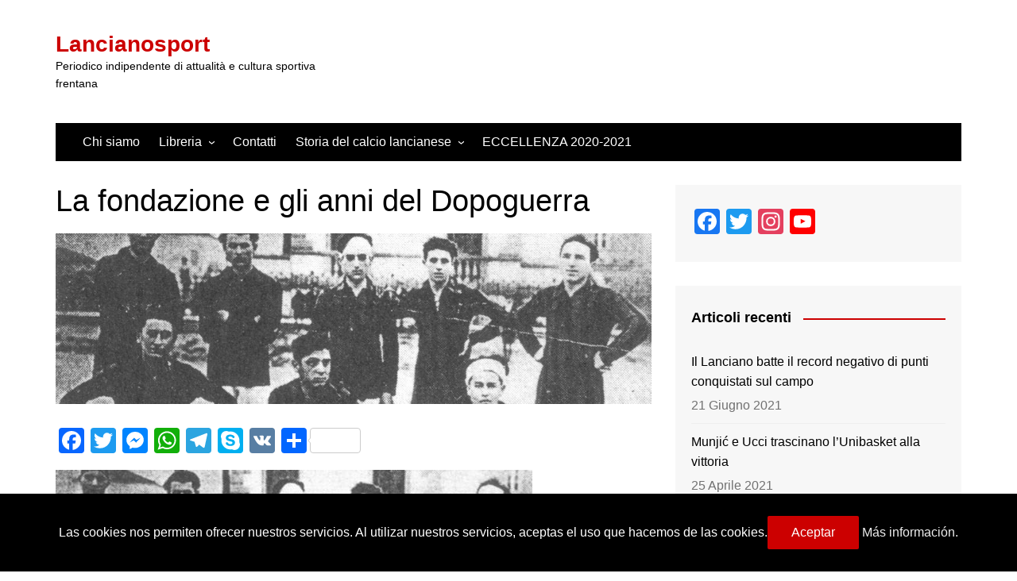

--- FILE ---
content_type: text/html; charset=UTF-8
request_url: http://www.lancianosport.it/storia-del-calcio-lancianese/la-fondazione-e-gli-anni-del-dopoguerra/
body_size: 13557
content:
		<!doctype html>
		<html lang="it-IT">
				<head>
			<meta charset="UTF-8">
			<meta name="viewport" content="width=device-width, initial-scale=1">
			<link rel="profile" href="http://gmpg.org/xfn/11">
			<title>La fondazione e gli anni del Dopoguerra &#8211; Lancianosport</title>
<meta name='robots' content='max-image-preview:large' />
<link rel="alternate" type="application/rss+xml" title="Lancianosport &raquo; Feed" href="http://www.lancianosport.it/feed/" />
<link rel="alternate" type="application/rss+xml" title="Lancianosport &raquo; Feed dei commenti" href="http://www.lancianosport.it/comments/feed/" />
<link rel="alternate" type="application/rss+xml" title="Lancianosport &raquo; La fondazione e gli anni del Dopoguerra Feed dei commenti" href="http://www.lancianosport.it/storia-del-calcio-lancianese/la-fondazione-e-gli-anni-del-dopoguerra/feed/" />
<link rel="alternate" title="oEmbed (JSON)" type="application/json+oembed" href="http://www.lancianosport.it/wp-json/oembed/1.0/embed?url=http%3A%2F%2Fwww.lancianosport.it%2Fstoria-del-calcio-lancianese%2Fla-fondazione-e-gli-anni-del-dopoguerra%2F" />
<link rel="alternate" title="oEmbed (XML)" type="text/xml+oembed" href="http://www.lancianosport.it/wp-json/oembed/1.0/embed?url=http%3A%2F%2Fwww.lancianosport.it%2Fstoria-del-calcio-lancianese%2Fla-fondazione-e-gli-anni-del-dopoguerra%2F&#038;format=xml" />
<style id='wp-img-auto-sizes-contain-inline-css' type='text/css'>
img:is([sizes=auto i],[sizes^="auto," i]){contain-intrinsic-size:3000px 1500px}
/*# sourceURL=wp-img-auto-sizes-contain-inline-css */
</style>
<style id='wp-emoji-styles-inline-css' type='text/css'>

	img.wp-smiley, img.emoji {
		display: inline !important;
		border: none !important;
		box-shadow: none !important;
		height: 1em !important;
		width: 1em !important;
		margin: 0 0.07em !important;
		vertical-align: -0.1em !important;
		background: none !important;
		padding: 0 !important;
	}
/*# sourceURL=wp-emoji-styles-inline-css */
</style>
<style id='wp-block-library-inline-css' type='text/css'>
:root{--wp-block-synced-color:#7a00df;--wp-block-synced-color--rgb:122,0,223;--wp-bound-block-color:var(--wp-block-synced-color);--wp-editor-canvas-background:#ddd;--wp-admin-theme-color:#007cba;--wp-admin-theme-color--rgb:0,124,186;--wp-admin-theme-color-darker-10:#006ba1;--wp-admin-theme-color-darker-10--rgb:0,107,160.5;--wp-admin-theme-color-darker-20:#005a87;--wp-admin-theme-color-darker-20--rgb:0,90,135;--wp-admin-border-width-focus:2px}@media (min-resolution:192dpi){:root{--wp-admin-border-width-focus:1.5px}}.wp-element-button{cursor:pointer}:root .has-very-light-gray-background-color{background-color:#eee}:root .has-very-dark-gray-background-color{background-color:#313131}:root .has-very-light-gray-color{color:#eee}:root .has-very-dark-gray-color{color:#313131}:root .has-vivid-green-cyan-to-vivid-cyan-blue-gradient-background{background:linear-gradient(135deg,#00d084,#0693e3)}:root .has-purple-crush-gradient-background{background:linear-gradient(135deg,#34e2e4,#4721fb 50%,#ab1dfe)}:root .has-hazy-dawn-gradient-background{background:linear-gradient(135deg,#faaca8,#dad0ec)}:root .has-subdued-olive-gradient-background{background:linear-gradient(135deg,#fafae1,#67a671)}:root .has-atomic-cream-gradient-background{background:linear-gradient(135deg,#fdd79a,#004a59)}:root .has-nightshade-gradient-background{background:linear-gradient(135deg,#330968,#31cdcf)}:root .has-midnight-gradient-background{background:linear-gradient(135deg,#020381,#2874fc)}:root{--wp--preset--font-size--normal:16px;--wp--preset--font-size--huge:42px}.has-regular-font-size{font-size:1em}.has-larger-font-size{font-size:2.625em}.has-normal-font-size{font-size:var(--wp--preset--font-size--normal)}.has-huge-font-size{font-size:var(--wp--preset--font-size--huge)}.has-text-align-center{text-align:center}.has-text-align-left{text-align:left}.has-text-align-right{text-align:right}.has-fit-text{white-space:nowrap!important}#end-resizable-editor-section{display:none}.aligncenter{clear:both}.items-justified-left{justify-content:flex-start}.items-justified-center{justify-content:center}.items-justified-right{justify-content:flex-end}.items-justified-space-between{justify-content:space-between}.screen-reader-text{border:0;clip-path:inset(50%);height:1px;margin:-1px;overflow:hidden;padding:0;position:absolute;width:1px;word-wrap:normal!important}.screen-reader-text:focus{background-color:#ddd;clip-path:none;color:#444;display:block;font-size:1em;height:auto;left:5px;line-height:normal;padding:15px 23px 14px;text-decoration:none;top:5px;width:auto;z-index:100000}html :where(.has-border-color){border-style:solid}html :where([style*=border-top-color]){border-top-style:solid}html :where([style*=border-right-color]){border-right-style:solid}html :where([style*=border-bottom-color]){border-bottom-style:solid}html :where([style*=border-left-color]){border-left-style:solid}html :where([style*=border-width]){border-style:solid}html :where([style*=border-top-width]){border-top-style:solid}html :where([style*=border-right-width]){border-right-style:solid}html :where([style*=border-bottom-width]){border-bottom-style:solid}html :where([style*=border-left-width]){border-left-style:solid}html :where(img[class*=wp-image-]){height:auto;max-width:100%}:where(figure){margin:0 0 1em}html :where(.is-position-sticky){--wp-admin--admin-bar--position-offset:var(--wp-admin--admin-bar--height,0px)}@media screen and (max-width:600px){html :where(.is-position-sticky){--wp-admin--admin-bar--position-offset:0px}}

/*# sourceURL=wp-block-library-inline-css */
</style>
<style id='classic-theme-styles-inline-css' type='text/css'>
/*! This file is auto-generated */
.wp-block-button__link{color:#fff;background-color:#32373c;border-radius:9999px;box-shadow:none;text-decoration:none;padding:calc(.667em + 2px) calc(1.333em + 2px);font-size:1.125em}.wp-block-file__button{background:#32373c;color:#fff;text-decoration:none}
/*# sourceURL=/wp-includes/css/classic-themes.min.css */
</style>
<link rel='stylesheet' id='cookies-pro-style-css' href='http://www.lancianosport.it/wp-content/plugins/cookies-pro/css/Cookies_Pro.css?ver=6.9' type='text/css' media='all' />
<link rel='stylesheet' id='cream-magazine-style-css' href='http://www.lancianosport.it/wp-content/themes/cream-magazine/style.css?ver=2.1.10' type='text/css' media='all' />
<link rel='stylesheet' id='cream-magazine-main-css' href='http://www.lancianosport.it/wp-content/themes/cream-magazine/assets/dist/css/main.css?ver=2.1.10' type='text/css' media='all' />
<link rel='stylesheet' id='addtoany-css' href='http://www.lancianosport.it/wp-content/plugins/add-to-any/addtoany.min.css?ver=1.15' type='text/css' media='all' />
<script type="text/javascript" src="http://www.lancianosport.it/wp-includes/js/jquery/jquery.min.js?ver=3.7.1" id="jquery-core-js"></script>
<script type="text/javascript" src="http://www.lancianosport.it/wp-includes/js/jquery/jquery-migrate.min.js?ver=3.4.1" id="jquery-migrate-js"></script>
<script type="text/javascript" src="http://www.lancianosport.it/wp-content/plugins/add-to-any/addtoany.min.js?ver=1.1" id="addtoany-js"></script>
<script type="text/javascript" src="http://www.lancianosport.it/wp-content/plugins/cookies-pro/js/jquery.cookie.js?ver=6.9" id="jquerycookie-js"></script>
<script type="text/javascript" src="http://www.lancianosport.it/wp-content/plugins/cookies-pro/js/Cookies_Pro.js?ver=6.9" id="cookiespro-js"></script>
<link rel="https://api.w.org/" href="http://www.lancianosport.it/wp-json/" /><link rel="alternate" title="JSON" type="application/json" href="http://www.lancianosport.it/wp-json/wp/v2/pages/754" /><link rel="EditURI" type="application/rsd+xml" title="RSD" href="http://www.lancianosport.it/xmlrpc.php?rsd" />
<meta name="generator" content="WordPress 6.9" />
<link rel="canonical" href="http://www.lancianosport.it/storia-del-calcio-lancianese/la-fondazione-e-gli-anni-del-dopoguerra/" />
<link rel='shortlink' href='http://www.lancianosport.it/?p=754' />

<script data-cfasync="false">
window.a2a_config=window.a2a_config||{};a2a_config.callbacks=[];a2a_config.overlays=[];a2a_config.templates={};a2a_localize = {
	Share: "Share",
	Save: "Salva",
	Subscribe: "Abbonati",
	Email: "Email",
	Bookmark: "Segnalibro",
	ShowAll: "espandi",
	ShowLess: "comprimi",
	FindServices: "Trova servizi",
	FindAnyServiceToAddTo: "Trova subito un servizio da aggiungere",
	PoweredBy: "Powered by",
	ShareViaEmail: "Condividi via email",
	SubscribeViaEmail: "Iscriviti via email",
	BookmarkInYourBrowser: "Aggiungi ai segnalibri",
	BookmarkInstructions: "Premi Ctrl+D o \u2318+D per mettere questa pagina nei preferiti",
	AddToYourFavorites: "Aggiungi ai favoriti",
	SendFromWebOrProgram: "Invia da qualsiasi indirizzo email o programma di posta elettronica",
	EmailProgram: "Programma di posta elettronica",
	More: "Di più&#8230;",
	ThanksForSharing: "Thanks for sharing!",
	ThanksForFollowing: "Thanks for following!"
};

(function(d,s,a,b){a=d.createElement(s);b=d.getElementsByTagName(s)[0];a.async=1;a.src="https://static.addtoany.com/menu/page.js";b.parentNode.insertBefore(a,b);})(document,"script");
</script>
<link rel="pingback" href="http://www.lancianosport.it/xmlrpc.php"><style>a:hover{text-decoration:none !important;}button,input[type="button"],input[type="reset"],input[type="submit"],.primary-navigation > ul > li.home-btn,.cm_header_lay_three .primary-navigation > ul > li.home-btn,.news_ticker_wrap .ticker_head,#toTop,.section-title h2::after,.sidebar-widget-area .widget .widget-title h2::after,.footer-widget-container .widget .widget-title h2::after,#comments div#respond h3#reply-title::after,#comments h2.comments-title:after,.post_tags a,.owl-carousel .owl-nav button.owl-prev,.owl-carousel .owl-nav button.owl-next,.cm_author_widget .author-detail-link a,.error_foot form input[type="submit"],.widget_search form input[type="submit"],.header-search-container input[type="submit"],.trending_widget_carousel .owl-dots button.owl-dot,.pagination .page-numbers.current,.post-navigation .nav-links .nav-previous a,.post-navigation .nav-links .nav-next a,#comments form input[type="submit"],footer .widget.widget_search form input[type="submit"]:hover,.widget_product_search .woocommerce-product-search button[type="submit"],.woocommerce ul.products li.product .button,.woocommerce .woocommerce-pagination ul.page-numbers li span.current,.woocommerce .product div.summary .cart button.single_add_to_cart_button,.woocommerce .product div.woocommerce-tabs div.panel #reviews #review_form_wrapper .comment-form p.form-submit .submit,.woocommerce .product section.related > h2::after,.woocommerce .cart .button:hover,.woocommerce .cart .button:focus,.woocommerce .cart input.button:hover,.woocommerce .cart input.button:focus,.woocommerce #respond input#submit:hover,.woocommerce #respond input#submit:focus,.woocommerce button.button:hover,.woocommerce button.button:focus,.woocommerce input.button:hover,.woocommerce input.button:focus,.woocommerce #respond input#submit.alt:hover,.woocommerce a.button.alt:hover,.woocommerce button.button.alt:hover,.woocommerce input.button.alt:hover,.woocommerce a.remove:hover,.woocommerce-account .woocommerce-MyAccount-navigation ul li.is-active a,.woocommerce a.button:hover,.woocommerce a.button:focus,.widget_product_tag_cloud .tagcloud a:hover,.widget_product_tag_cloud .tagcloud a:focus,.woocommerce .widget_price_filter .price_slider_wrapper .ui-slider .ui-slider-handle,.error_page_top_portion,.primary-navigation ul li a span.menu-item-description{background-color:#cc0000}a:hover,.post_title h2 a:hover,.post_title h2 a:focus,.post_meta li a:hover,.post_meta li a:focus,ul.social-icons li a[href*=".com"]:hover::before,.ticker_carousel .owl-nav button.owl-prev i,.ticker_carousel .owl-nav button.owl-next i,.news_ticker_wrap .ticker_items .item a:hover,.news_ticker_wrap .ticker_items .item a:focus,.cm_banner .post_title h2 a:hover,.cm_banner .post_meta li a:hover,.cm_middle_post_widget_one .post_title h2 a:hover,.cm_middle_post_widget_one .post_meta li a:hover,.cm_middle_post_widget_three .post_thumb .post-holder a:hover,.cm_middle_post_widget_three .post_thumb .post-holder a:focus,.cm_middle_post_widget_six .middle_widget_six_carousel .item .card .card_content a:hover,.cm_middle_post_widget_six .middle_widget_six_carousel .item .card .card_content a:focus,.cm_post_widget_twelve .card .post-holder a:hover,.cm_post_widget_twelve .card .post-holder a:focus,.cm_post_widget_seven .card .card_content a:hover,.cm_post_widget_seven .card .card_content a:focus,.copyright_section a:hover,.footer_nav ul li a:hover,.breadcrumb ul li:last-child span,.pagination .page-numbers:hover,#comments ol.comment-list li article footer.comment-meta .comment-metadata span.edit-link a:hover,#comments ol.comment-list li article .reply a:hover,.social-share ul li a:hover,ul.social-icons li a:hover,ul.social-icons li a:focus,.woocommerce ul.products li.product a:hover,.woocommerce ul.products li.product .price,.woocommerce .woocommerce-pagination ul.page-numbers li a.page-numbers:hover,.woocommerce div.product p.price,.woocommerce div.product span.price,.video_section .video_details .post_title h2 a:hover,.primary-navigation.dark li a:hover,footer .footer_inner a:hover,.footer-widget-container ul.post_meta li:hover span,.footer-widget-container ul.post_meta li:hover a,ul.post_meta li a:hover,.cm-post-widget-two .big-card .post-holder .post_title h2 a:hover,.cm-post-widget-two .big-card .post_meta li a:hover,.copyright_section .copyrights a,.breadcrumb ul li a:hover,.breadcrumb ul li a:hover span{color:#cc0000}.ticker_carousel .owl-nav button.owl-prev,.ticker_carousel .owl-nav button.owl-next,.error_foot form input[type="submit"],.widget_search form input[type="submit"],.pagination .page-numbers:hover,#comments form input[type="submit"],.social-share ul li a:hover,.header-search-container .search-form-entry,.widget_product_search .woocommerce-product-search button[type="submit"],.woocommerce .woocommerce-pagination ul.page-numbers li span.current,.woocommerce .woocommerce-pagination ul.page-numbers li a.page-numbers:hover,.woocommerce a.remove:hover,.ticker_carousel .owl-nav button.owl-prev:hover,.ticker_carousel .owl-nav button.owl-next:hover,footer .widget.widget_search form input[type="submit"]:hover,.trending_widget_carousel .owl-dots button.owl-dot,.the_content blockquote,.widget_tag_cloud .tagcloud a:hover{border-color:#cc0000}.ticker_carousel.owl-carousel .owl-nav button:hover svg{color:#cc0000;fill:#cc0000;}header .mask{background-color:rgba(0,0,0,0.2);}.site-description{color:#000000;}body{font-family:Arial,sans-serif;font-weight:inherit;}h1,h2,h3,h4,h5,h6,.site-title{font-family:Arial,sans-serif;font-weight:inherit;}.entry_cats ul.post-categories li a{background-color:#dd3333;color:#fff;}.entry_cats ul.post-categories li a:hover,.cm_middle_post_widget_six .middle_widget_six_carousel .item .card .card_content .entry_cats ul.post-categories li a:hover{background-color:#010101;color:#fff;}.the_content a{color:#dd3333;}.the_content a:hover{color:#010101;}.post-display-grid .card_content .cm-post-excerpt{margin-top:15px;}</style>		<style type="text/css">
							.site-title a {
					color: #cc0000;
				}

				.site-description {
					color: #000000				}
						</style>
		<link rel="icon" href="http://www.lancianosport.it/wp-content/uploads/2019/09/cropped-lancianosport-1-32x32.png" sizes="32x32" />
<link rel="icon" href="http://www.lancianosport.it/wp-content/uploads/2019/09/cropped-lancianosport-1-192x192.png" sizes="192x192" />
<link rel="apple-touch-icon" href="http://www.lancianosport.it/wp-content/uploads/2019/09/cropped-lancianosport-1-180x180.png" />
<meta name="msapplication-TileImage" content="http://www.lancianosport.it/wp-content/uploads/2019/09/cropped-lancianosport-1-270x270.png" />
		<style id='global-styles-inline-css' type='text/css'>
:root{--wp--preset--aspect-ratio--square: 1;--wp--preset--aspect-ratio--4-3: 4/3;--wp--preset--aspect-ratio--3-4: 3/4;--wp--preset--aspect-ratio--3-2: 3/2;--wp--preset--aspect-ratio--2-3: 2/3;--wp--preset--aspect-ratio--16-9: 16/9;--wp--preset--aspect-ratio--9-16: 9/16;--wp--preset--color--black: #000000;--wp--preset--color--cyan-bluish-gray: #abb8c3;--wp--preset--color--white: #ffffff;--wp--preset--color--pale-pink: #f78da7;--wp--preset--color--vivid-red: #cf2e2e;--wp--preset--color--luminous-vivid-orange: #ff6900;--wp--preset--color--luminous-vivid-amber: #fcb900;--wp--preset--color--light-green-cyan: #7bdcb5;--wp--preset--color--vivid-green-cyan: #00d084;--wp--preset--color--pale-cyan-blue: #8ed1fc;--wp--preset--color--vivid-cyan-blue: #0693e3;--wp--preset--color--vivid-purple: #9b51e0;--wp--preset--gradient--vivid-cyan-blue-to-vivid-purple: linear-gradient(135deg,rgb(6,147,227) 0%,rgb(155,81,224) 100%);--wp--preset--gradient--light-green-cyan-to-vivid-green-cyan: linear-gradient(135deg,rgb(122,220,180) 0%,rgb(0,208,130) 100%);--wp--preset--gradient--luminous-vivid-amber-to-luminous-vivid-orange: linear-gradient(135deg,rgb(252,185,0) 0%,rgb(255,105,0) 100%);--wp--preset--gradient--luminous-vivid-orange-to-vivid-red: linear-gradient(135deg,rgb(255,105,0) 0%,rgb(207,46,46) 100%);--wp--preset--gradient--very-light-gray-to-cyan-bluish-gray: linear-gradient(135deg,rgb(238,238,238) 0%,rgb(169,184,195) 100%);--wp--preset--gradient--cool-to-warm-spectrum: linear-gradient(135deg,rgb(74,234,220) 0%,rgb(151,120,209) 20%,rgb(207,42,186) 40%,rgb(238,44,130) 60%,rgb(251,105,98) 80%,rgb(254,248,76) 100%);--wp--preset--gradient--blush-light-purple: linear-gradient(135deg,rgb(255,206,236) 0%,rgb(152,150,240) 100%);--wp--preset--gradient--blush-bordeaux: linear-gradient(135deg,rgb(254,205,165) 0%,rgb(254,45,45) 50%,rgb(107,0,62) 100%);--wp--preset--gradient--luminous-dusk: linear-gradient(135deg,rgb(255,203,112) 0%,rgb(199,81,192) 50%,rgb(65,88,208) 100%);--wp--preset--gradient--pale-ocean: linear-gradient(135deg,rgb(255,245,203) 0%,rgb(182,227,212) 50%,rgb(51,167,181) 100%);--wp--preset--gradient--electric-grass: linear-gradient(135deg,rgb(202,248,128) 0%,rgb(113,206,126) 100%);--wp--preset--gradient--midnight: linear-gradient(135deg,rgb(2,3,129) 0%,rgb(40,116,252) 100%);--wp--preset--font-size--small: 16px;--wp--preset--font-size--medium: 28px;--wp--preset--font-size--large: 32px;--wp--preset--font-size--x-large: 42px;--wp--preset--font-size--larger: 38px;--wp--preset--spacing--20: 0.44rem;--wp--preset--spacing--30: 0.67rem;--wp--preset--spacing--40: 1rem;--wp--preset--spacing--50: 1.5rem;--wp--preset--spacing--60: 2.25rem;--wp--preset--spacing--70: 3.38rem;--wp--preset--spacing--80: 5.06rem;--wp--preset--shadow--natural: 6px 6px 9px rgba(0, 0, 0, 0.2);--wp--preset--shadow--deep: 12px 12px 50px rgba(0, 0, 0, 0.4);--wp--preset--shadow--sharp: 6px 6px 0px rgba(0, 0, 0, 0.2);--wp--preset--shadow--outlined: 6px 6px 0px -3px rgb(255, 255, 255), 6px 6px rgb(0, 0, 0);--wp--preset--shadow--crisp: 6px 6px 0px rgb(0, 0, 0);}:where(.is-layout-flex){gap: 0.5em;}:where(.is-layout-grid){gap: 0.5em;}body .is-layout-flex{display: flex;}.is-layout-flex{flex-wrap: wrap;align-items: center;}.is-layout-flex > :is(*, div){margin: 0;}body .is-layout-grid{display: grid;}.is-layout-grid > :is(*, div){margin: 0;}:where(.wp-block-columns.is-layout-flex){gap: 2em;}:where(.wp-block-columns.is-layout-grid){gap: 2em;}:where(.wp-block-post-template.is-layout-flex){gap: 1.25em;}:where(.wp-block-post-template.is-layout-grid){gap: 1.25em;}.has-black-color{color: var(--wp--preset--color--black) !important;}.has-cyan-bluish-gray-color{color: var(--wp--preset--color--cyan-bluish-gray) !important;}.has-white-color{color: var(--wp--preset--color--white) !important;}.has-pale-pink-color{color: var(--wp--preset--color--pale-pink) !important;}.has-vivid-red-color{color: var(--wp--preset--color--vivid-red) !important;}.has-luminous-vivid-orange-color{color: var(--wp--preset--color--luminous-vivid-orange) !important;}.has-luminous-vivid-amber-color{color: var(--wp--preset--color--luminous-vivid-amber) !important;}.has-light-green-cyan-color{color: var(--wp--preset--color--light-green-cyan) !important;}.has-vivid-green-cyan-color{color: var(--wp--preset--color--vivid-green-cyan) !important;}.has-pale-cyan-blue-color{color: var(--wp--preset--color--pale-cyan-blue) !important;}.has-vivid-cyan-blue-color{color: var(--wp--preset--color--vivid-cyan-blue) !important;}.has-vivid-purple-color{color: var(--wp--preset--color--vivid-purple) !important;}.has-black-background-color{background-color: var(--wp--preset--color--black) !important;}.has-cyan-bluish-gray-background-color{background-color: var(--wp--preset--color--cyan-bluish-gray) !important;}.has-white-background-color{background-color: var(--wp--preset--color--white) !important;}.has-pale-pink-background-color{background-color: var(--wp--preset--color--pale-pink) !important;}.has-vivid-red-background-color{background-color: var(--wp--preset--color--vivid-red) !important;}.has-luminous-vivid-orange-background-color{background-color: var(--wp--preset--color--luminous-vivid-orange) !important;}.has-luminous-vivid-amber-background-color{background-color: var(--wp--preset--color--luminous-vivid-amber) !important;}.has-light-green-cyan-background-color{background-color: var(--wp--preset--color--light-green-cyan) !important;}.has-vivid-green-cyan-background-color{background-color: var(--wp--preset--color--vivid-green-cyan) !important;}.has-pale-cyan-blue-background-color{background-color: var(--wp--preset--color--pale-cyan-blue) !important;}.has-vivid-cyan-blue-background-color{background-color: var(--wp--preset--color--vivid-cyan-blue) !important;}.has-vivid-purple-background-color{background-color: var(--wp--preset--color--vivid-purple) !important;}.has-black-border-color{border-color: var(--wp--preset--color--black) !important;}.has-cyan-bluish-gray-border-color{border-color: var(--wp--preset--color--cyan-bluish-gray) !important;}.has-white-border-color{border-color: var(--wp--preset--color--white) !important;}.has-pale-pink-border-color{border-color: var(--wp--preset--color--pale-pink) !important;}.has-vivid-red-border-color{border-color: var(--wp--preset--color--vivid-red) !important;}.has-luminous-vivid-orange-border-color{border-color: var(--wp--preset--color--luminous-vivid-orange) !important;}.has-luminous-vivid-amber-border-color{border-color: var(--wp--preset--color--luminous-vivid-amber) !important;}.has-light-green-cyan-border-color{border-color: var(--wp--preset--color--light-green-cyan) !important;}.has-vivid-green-cyan-border-color{border-color: var(--wp--preset--color--vivid-green-cyan) !important;}.has-pale-cyan-blue-border-color{border-color: var(--wp--preset--color--pale-cyan-blue) !important;}.has-vivid-cyan-blue-border-color{border-color: var(--wp--preset--color--vivid-cyan-blue) !important;}.has-vivid-purple-border-color{border-color: var(--wp--preset--color--vivid-purple) !important;}.has-vivid-cyan-blue-to-vivid-purple-gradient-background{background: var(--wp--preset--gradient--vivid-cyan-blue-to-vivid-purple) !important;}.has-light-green-cyan-to-vivid-green-cyan-gradient-background{background: var(--wp--preset--gradient--light-green-cyan-to-vivid-green-cyan) !important;}.has-luminous-vivid-amber-to-luminous-vivid-orange-gradient-background{background: var(--wp--preset--gradient--luminous-vivid-amber-to-luminous-vivid-orange) !important;}.has-luminous-vivid-orange-to-vivid-red-gradient-background{background: var(--wp--preset--gradient--luminous-vivid-orange-to-vivid-red) !important;}.has-very-light-gray-to-cyan-bluish-gray-gradient-background{background: var(--wp--preset--gradient--very-light-gray-to-cyan-bluish-gray) !important;}.has-cool-to-warm-spectrum-gradient-background{background: var(--wp--preset--gradient--cool-to-warm-spectrum) !important;}.has-blush-light-purple-gradient-background{background: var(--wp--preset--gradient--blush-light-purple) !important;}.has-blush-bordeaux-gradient-background{background: var(--wp--preset--gradient--blush-bordeaux) !important;}.has-luminous-dusk-gradient-background{background: var(--wp--preset--gradient--luminous-dusk) !important;}.has-pale-ocean-gradient-background{background: var(--wp--preset--gradient--pale-ocean) !important;}.has-electric-grass-gradient-background{background: var(--wp--preset--gradient--electric-grass) !important;}.has-midnight-gradient-background{background: var(--wp--preset--gradient--midnight) !important;}.has-small-font-size{font-size: var(--wp--preset--font-size--small) !important;}.has-medium-font-size{font-size: var(--wp--preset--font-size--medium) !important;}.has-large-font-size{font-size: var(--wp--preset--font-size--large) !important;}.has-x-large-font-size{font-size: var(--wp--preset--font-size--x-large) !important;}
/*# sourceURL=global-styles-inline-css */
</style>
</head>
				<body class="wp-singular page-template-default page page-id-754 page-child parent-pageid-747 wp-embed-responsive wp-theme-cream-magazine right-sidebar">
						<a class="skip-link screen-reader-text" href="#content">Salta al contenuto</a>
				<div class="page-wrapper">
		<header class="general-header cm-header-style-one">
		<div class="cm-container">
		<div class="logo-container">
			<div class="row align-items-center">
				<div class="cm-col-lg-4 cm-col-12">
							<div class="logo">
								<span class="site-title"><a href="http://www.lancianosport.it/" rel="home">Lancianosport</a></span>
										<p class="site-description">Periodico indipendente di attualità e cultura sportiva frentana</p>
							</div><!-- .logo -->
						</div><!-- .col -->
									<div class="cm-col-lg-8 cm-col-12">
						<div class="advertisement-area">
							<div id="text-23" class="widget widget_text">			<div class="textwidget"><p><script async src="https://pagead2.googlesyndication.com/pagead/js/adsbygoogle.js"></script><br />
<!-- 3e7d75bee81ec85c396ef6f06d9... - 1 (mobile, www.lancianosport.it) --><br />
<ins class="adsbygoogle" style="display: block;" data-ad-client="ca-pub-9805705644853650" data-ad-slot="7048006121" data-ad-format="auto" data-full-width-responsive="true"></ins><br />
<script>
     (adsbygoogle = window.adsbygoogle || []).push({});
</script></p>
</div>
		</div>						</div><!-- .advertisement-area -->
					</div><!-- .col -->
							</div><!-- .row -->
		</div><!-- .logo-container -->
		<nav class="main-navigation">
			<div id="main-nav" class="primary-navigation">
						<ul>
					<li><a href="http://www.lancianosport.it/"><svg xmlns="http://www.w3.org/2000/svg" viewBox="0 0 576 512"><path d="M575.8 255.5c0 18-15 32.1-32 32.1l-32 0 .7 160.2c0 2.7-.2 5.4-.5 8.1l0 16.2c0 22.1-17.9 40-40 40l-16 0c-1.1 0-2.2 0-3.3-.1c-1.4 .1-2.8 .1-4.2 .1L416 512l-24 0c-22.1 0-40-17.9-40-40l0-24 0-64c0-17.7-14.3-32-32-32l-64 0c-17.7 0-32 14.3-32 32l0 64 0 24c0 22.1-17.9 40-40 40l-24 0-31.9 0c-1.5 0-3-.1-4.5-.2c-1.2 .1-2.4 .2-3.6 .2l-16 0c-22.1 0-40-17.9-40-40l0-112c0-.9 0-1.9 .1-2.8l0-69.7-32 0c-18 0-32-14-32-32.1c0-9 3-17 10-24L266.4 8c7-7 15-8 22-8s15 2 21 7L564.8 231.5c8 7 12 15 11 24z"/></svg></a></li>
			<li class="page_item page-item-7"><a href="http://www.lancianosport.it/chi-siamo/">Chi siamo</a></li>
<li class="page_item page-item-12 page_item_has_children"><a href="http://www.lancianosport.it/libreria/">Libreria</a>
<ul class='children'>
	<li class="page_item page-item-12565"><a href="http://www.lancianosport.it/libreria/breve-storia-del-calcio-a-lanciano-nella-prima-meta-del-novecento/">Breve storia del calcio a Lanciano nella prima metà del Novecento</a></li>
</ul>
</li>
<li class="page_item page-item-28"><a href="http://www.lancianosport.it/contatti/">Contatti</a></li>
<li class="page_item page-item-747 page_item_has_children current_page_ancestor current_page_parent"><a href="http://www.lancianosport.it/storia-del-calcio-lancianese/">Storia del calcio lancianese</a>
<ul class='children'>
	<li class="page_item page-item-754 current_page_item"><a href="http://www.lancianosport.it/storia-del-calcio-lancianese/la-fondazione-e-gli-anni-del-dopoguerra/" aria-current="page">La fondazione e gli anni del Dopoguerra</a></li>
	<li class="page_item page-item-757"><a href="http://www.lancianosport.it/storia-del-calcio-lancianese/dalla-virtus-alla-pro-lanciano/">Dalla Virtus alla Pro Lanciano</a></li>
	<li class="page_item page-item-761"><a href="http://www.lancianosport.it/storia-del-calcio-lancianese/gli-anni-70-e-la-lotta-per-la-serie-c/">Gli anni ’70 e la lotta per la serie C</a></li>
	<li class="page_item page-item-764"><a href="http://www.lancianosport.it/storia-del-calcio-lancianese/laccesso-in-c2-e-la-prima-presidenza-angelucci/">L&#8217;accesso in C2 e la prima presidenza Angelucci</a></li>
	<li class="page_item page-item-767"><a href="http://www.lancianosport.it/storia-del-calcio-lancianese/la-rinascita-col-lanciano-90-e-il-ritorno-di-angelucci/">La rinascita col Lanciano 90 e il ritorno di Angelucci</a></li>
	<li class="page_item page-item-771"><a href="http://www.lancianosport.it/storia-del-calcio-lancianese/dagli-angelucci-ai-maio/">La Serie B e la scomparsa della Virtus Lanciano</a></li>
	<li class="page_item page-item-6088"><a href="http://www.lancianosport.it/storia-del-calcio-lancianese/dalla-serie-b-alla-prima-categoria/">Dalla Serie B alla Prima Categoria</a></li>
	<li class="page_item page-item-9385"><a href="http://www.lancianosport.it/storia-del-calcio-lancianese/il-campo-di-gioco/">Il campo di gioco</a></li>
	<li class="page_item page-item-5789"><a href="http://www.lancianosport.it/storia-del-calcio-lancianese/amarcordlanciano/">#AmarcordLanciano</a></li>
</ul>
</li>
<li class="page_item page-item-14201"><a href="http://www.lancianosport.it/eccellenza-2019-2020/">ECCELLENZA 2020-2021</a></li>
		</ul>
					</div><!-- .primary-navigation -->
			<div class="header-search-container">
				<div class="search-form-entry">
					<form role="search" class="cm-search-form" method="get" action="http://www.lancianosport.it/"><input type="search" name="s" placeholder="Cerca..." value="" ><button type="submit" class="cm-submit-btn"><svg xmlns="http://www.w3.org/2000/svg" viewBox="0 0 512 512"><path d="M416 208c0 45.9-14.9 88.3-40 122.7L502.6 457.4c12.5 12.5 12.5 32.8 0 45.3s-32.8 12.5-45.3 0L330.7 376c-34.4 25.2-76.8 40-122.7 40C93.1 416 0 322.9 0 208S93.1 0 208 0S416 93.1 416 208zM208 352a144 144 0 1 0 0-288 144 144 0 1 0 0 288z"/></svg></button></form>				</div><!-- .search-form-entry -->
			</div><!-- .search-container -->
		</nav><!-- .main-navigation -->
	</div><!-- .cm-container -->
</header><!-- .general-header -->
<div id="content" class="site-content">
		<div class="cm-container">
		<div class="inner-page-wrapper">
			<div id="primary" class="content-area">
				<main id="main" class="site-main">
					<div class="cm_post_page_lay_wrap">
												<div class="page-container clearfix">
							<div class="row">                            
								<div class="cm-col-lg-8 cm-col-12 sticky_portion">
									<div class="content-entry">
	<article id="post-754" class="post-754 page type-page status-publish has-post-thumbnail hentry">
		<div class="the_title">
			<h1>La fondazione e gli anni del Dopoguerra</h1>
		</div><!-- .the_title -->
						<div class="post_thumb">
					<figure>
					<img width="1000" height="287" src="http://www.lancianosport.it/wp-content/uploads/2012/08/storia-del-calcio-lanciano-1.jpg" class="attachment-full size-full wp-post-image" alt="La fondazione e gli anni del Dopoguerra" decoding="async" fetchpriority="high" srcset="http://www.lancianosport.it/wp-content/uploads/2012/08/storia-del-calcio-lanciano-1.jpg 1000w, http://www.lancianosport.it/wp-content/uploads/2012/08/storia-del-calcio-lanciano-1-600x172.jpg 600w, http://www.lancianosport.it/wp-content/uploads/2012/08/storia-del-calcio-lanciano-1-500x144.jpg 500w" sizes="(max-width: 1000px) 100vw, 1000px" />					</figure>
				</div>
						<div class="the_content">
			<div class="addtoany_share_save_container addtoany_content addtoany_content_top"><div class="a2a_kit a2a_kit_size_32 addtoany_list" data-a2a-url="http://www.lancianosport.it/storia-del-calcio-lancianese/la-fondazione-e-gli-anni-del-dopoguerra/" data-a2a-title="La fondazione e gli anni del Dopoguerra"><a class="a2a_button_facebook" href="https://www.addtoany.com/add_to/facebook?linkurl=http%3A%2F%2Fwww.lancianosport.it%2Fstoria-del-calcio-lancianese%2Fla-fondazione-e-gli-anni-del-dopoguerra%2F&amp;linkname=La%20fondazione%20e%20gli%20anni%20del%20Dopoguerra" title="Facebook" rel="nofollow noopener" target="_blank"></a><a class="a2a_button_twitter" href="https://www.addtoany.com/add_to/twitter?linkurl=http%3A%2F%2Fwww.lancianosport.it%2Fstoria-del-calcio-lancianese%2Fla-fondazione-e-gli-anni-del-dopoguerra%2F&amp;linkname=La%20fondazione%20e%20gli%20anni%20del%20Dopoguerra" title="Twitter" rel="nofollow noopener" target="_blank"></a><a class="a2a_button_facebook_messenger" href="https://www.addtoany.com/add_to/facebook_messenger?linkurl=http%3A%2F%2Fwww.lancianosport.it%2Fstoria-del-calcio-lancianese%2Fla-fondazione-e-gli-anni-del-dopoguerra%2F&amp;linkname=La%20fondazione%20e%20gli%20anni%20del%20Dopoguerra" title="Facebook Messenger" rel="nofollow noopener" target="_blank"></a><a class="a2a_button_whatsapp" href="https://www.addtoany.com/add_to/whatsapp?linkurl=http%3A%2F%2Fwww.lancianosport.it%2Fstoria-del-calcio-lancianese%2Fla-fondazione-e-gli-anni-del-dopoguerra%2F&amp;linkname=La%20fondazione%20e%20gli%20anni%20del%20Dopoguerra" title="WhatsApp" rel="nofollow noopener" target="_blank"></a><a class="a2a_button_telegram" href="https://www.addtoany.com/add_to/telegram?linkurl=http%3A%2F%2Fwww.lancianosport.it%2Fstoria-del-calcio-lancianese%2Fla-fondazione-e-gli-anni-del-dopoguerra%2F&amp;linkname=La%20fondazione%20e%20gli%20anni%20del%20Dopoguerra" title="Telegram" rel="nofollow noopener" target="_blank"></a><a class="a2a_button_skype" href="https://www.addtoany.com/add_to/skype?linkurl=http%3A%2F%2Fwww.lancianosport.it%2Fstoria-del-calcio-lancianese%2Fla-fondazione-e-gli-anni-del-dopoguerra%2F&amp;linkname=La%20fondazione%20e%20gli%20anni%20del%20Dopoguerra" title="Skype" rel="nofollow noopener" target="_blank"></a><a class="a2a_button_vk" href="https://www.addtoany.com/add_to/vk?linkurl=http%3A%2F%2Fwww.lancianosport.it%2Fstoria-del-calcio-lancianese%2Fla-fondazione-e-gli-anni-del-dopoguerra%2F&amp;linkname=La%20fondazione%20e%20gli%20anni%20del%20Dopoguerra" title="VK" rel="nofollow noopener" target="_blank"></a><a class="a2a_dd a2a_counter addtoany_share_save addtoany_share" href="https://www.addtoany.com/share"></a></div></div><figure id="attachment_3871" aria-describedby="caption-attachment-3871" style="width: 600px" class="wp-caption alignnone"><img decoding="async" class="size-medium wp-image-3871" src="http://www.lancianosport.it/wp-content/uploads/2017/01/virtus-lanciano-1925-600x338.jpg" alt="" width="600" height="338" srcset="http://www.lancianosport.it/wp-content/uploads/2017/01/virtus-lanciano-1925-600x338.jpg 600w, http://www.lancianosport.it/wp-content/uploads/2017/01/virtus-lanciano-1925-768x432.jpg 768w, http://www.lancianosport.it/wp-content/uploads/2017/01/virtus-lanciano-1925-500x282.jpg 500w, http://www.lancianosport.it/wp-content/uploads/2017/01/virtus-lanciano-1925.jpg 1000w" sizes="(max-width: 600px) 100vw, 600px" /><figcaption id="caption-attachment-3871" class="wp-caption-text">La Virtus Lanciano nel 1925</figcaption></figure>
<p>La prima squadra di calcio fondata a Lanciano della quale si abbia notizia certa è il Circolo Sportivo Virtus Lanciano, creato nel 1920 su iniziativa di un gruppo di soci presieduto da Giuseppe Cotellessa. Il club, che inizialmente raccoglieva praticanti di varie discipline sportive, si affermò poi come squadra di <em>football</em>, e alla fine degli anni ’20 partecipò ai primi campionati interregionali.<br />
<script async src="//pagead2.googlesyndication.com/pagead/js/adsbygoogle.js"></script><br />
<!-- 3e7d75bee81ec85c396ef6f06d9... - 1 (mobile, www.lancianosport.it) --><br />
<ins class="adsbygoogle" style="display: block;" data-ad-client="ca-pub-9805705644853650" data-ad-slot="7048006121" data-ad-format="auto"></ins><br />
<script>
(adsbygoogle = window.adsbygoogle || []).push({});
</script><br />
Tra il 1928 e il 1930 la squadra si impone come una delle principali della regione, tanto che nella stagione 1929-30 è l’unico club abruzzese a prendere parte a competizioni interregionali. Per il torneo di Prima Divisione 1929-30, all’epoca terzo livello del calcio italiano, viene allestita una formazione particolarmente competitiva.</p>
<p>Tuttavia la società non riusce a terminare il campionato per mancanza di liquidità: i giocatori forestieri e l’allenatore straniero tornarono nelle proprie zone d’origine grazie a un contributo dell’amministrazione comunale, e la società viene radiata dai ruoli federali per le inadempienze economiche.<br />
<script async src="//pagead2.googlesyndication.com/pagead/js/adsbygoogle.js"></script><br />
<!-- 3e7d75bee81ec85c396ef6f06d9... - 2 (mobile, www.lancianosport.it) --><br />
<ins class="adsbygoogle" style="display: block;" data-ad-client="ca-pub-9805705644853650" data-ad-slot="8524739326" data-ad-format="auto"></ins><br />
<script>
(adsbygoogle = window.adsbygoogle || []).push({});
</script><br />
Negli anni ’30 una serie di formazioni tentano di raccogliere l’eredità della Virtus, ma con scarsa fortuna, fino a quando nella seconda metà del decennio, con la presidenza di Alberto D’Alessandro e la guida tecnica di Giuseppe Baccilieri, la squadra arriva a riconquistare la serie C, che dal 1935 ha preso il posto della Prima Divisione come terzo livello del calcio italiano.</p>
<p>Nel torneo 1940-41 la società allestisce una squadra ambiziosa, integrando il gruppo che aveva vinto il campionato con numerosi giocatori di club piemontesi e liguri. La formazione allenata dall’ex nazionale Enrico Migliavacca però si sfalda nel corso della stagione, anche a causa degli eventi bellici che incombono sull’Italia: molti giocatori lasciano Lanciano, compreso lo stesso allenatore, e il campionato viene portato a termine con i giovani del posto.<br />
<script async src="//pagead2.googlesyndication.com/pagead/js/adsbygoogle.js"></script><br />
<!-- 3e7d75bee81ec85c396ef6f06d9... - 3 (mobile, www.lancianosport.it) --><br />
<ins class="adsbygoogle" style="display: block;" data-ad-client="ca-pub-9805705644853650" data-ad-slot="1001472529" data-ad-format="auto"></ins><br />
<script>
(adsbygoogle = window.adsbygoogle || []).push({});
</script><br />
Negli anni della Seconda guerra mondiale una squadra di Lanciano partecipa ad alcuni tornei regionali con il nome di Frentana. La Virtus rinasce ufficialmente nel 1946-47, sotto la presidenza di Alberto Giovannelli. Di nuovo con Giuseppe Baccilieri in panchina, grazie alla vittoria nel campionato di Prima divisione, che è diventato il quarto livello del calcio italiano e competizione di respiro regionale, i rossoneri sono promossi in serie C.</p>
<p>Il club resta però solo un stagione nel terzo livello del calcio italiano, che nel 1947-48 è strutturato in tre leghe indipendenti che raccolgono complessivamente quasi 300 squadre. La ristrutturazione dei campionati permette infatti solo alle prime due classificate di conservare la categoria.<br />
<script async src="//pagead2.googlesyndication.com/pagead/js/adsbygoogle.js"></script><br />
<!-- 3e7d75bee81ec85c396ef6f06d9... - 4 (mobile, www.lancianosport.it) --><br />
<ins class="adsbygoogle" style="display: block;" data-ad-client="ca-pub-9805705644853650" data-ad-slot="2478205722" data-ad-format="auto"></ins><br />
<script>
(adsbygoogle = window.adsbygoogle || []).push({});
</script><br />
Dopo alcuni anni di permanenza nel campionato di Promozione interregionale, quinto livello del calcio italiano, la Virtus retrocede al termine del torneo 1950-51, in seguito a un contestato doppio spareggio contro la Vastese giocato al campo Rampigna di Pescara: la prima partita finisce 3-3, e nella ripetizione si impongono i biancorossi 1-0.</p>
<p>I rossoneri risalgono in IV Serie al termine del campionato di Promozione regionale 1955-56, vinto con buon margine su alcune delle principali rivali dell’epoca, quali Ortona, Vasto e Termoli che, nell’ordine, seguono la Virtus in classifica. La fine degli anni ’50 segna però un periodo di crisi per il club rossonero, che culmina con la retrocessione e il fallimento nel 1959, anno in cui la Virtus cessa di esistere.</p>
		</div><!-- .the_content -->
	</article><!-- #post-754 -->
</div><!-- .content-entry -->
								</div><!-- .col -->
								<div class="cm-col-lg-4 cm-col-12 sticky_portion">
	<aside id="secondary" class="sidebar-widget-area">
		<div id="a2a_follow_widget-2" class="widget widget_a2a_follow_widget"><div class="a2a_kit a2a_kit_size_32 a2a_follow addtoany_list"><a class="a2a_button_facebook" href="https://www.facebook.com/Lancianosport/" title="Facebook" rel="noopener" target="_blank"></a><a class="a2a_button_twitter" href="https://twitter.com/lancianosport" title="Twitter" rel="noopener" target="_blank"></a><a class="a2a_button_instagram" href="https://www.instagram.com/lancianosport/" title="Instagram" rel="noopener" target="_blank"></a><a class="a2a_button_youtube" href="https://www.youtube.com/user/Lancianosport" title="YouTube" rel="noopener" target="_blank"></a></div></div>
		<div id="recent-posts-2" class="widget widget_recent_entries">
		<div class="widget-title"><h2>Articoli recenti</h2></div>
		<ul>
											<li>
					<a href="http://www.lancianosport.it/2021/06/21/il-lanciano-batte-il-record-negativo-di-punti-conquistati-sul-campo/">Il Lanciano batte il record negativo di punti conquistati sul campo</a>
											<span class="post-date">21 Giugno 2021</span>
									</li>
											<li>
					<a href="http://www.lancianosport.it/2021/04/25/munjic-e-ucci-trascinano-lunibasket-alla-vittoria/">Munjić e Ucci trascinano l’Unibasket alla vittoria</a>
											<span class="post-date">25 Aprile 2021</span>
									</li>
											<li>
					<a href="http://www.lancianosport.it/2021/04/25/eccellenza-i-risultati-della-terza-giornata-lanciano-con-13-positivi/">Eccellenza, i risultati della terza giornata. Lanciano con 13 positivi</a>
											<span class="post-date">25 Aprile 2021</span>
									</li>
											<li>
					<a href="http://www.lancianosport.it/2021/04/23/lunibasket-riceve-il-pisaurum/">l’Unibasket riceve il Pisaurum</a>
											<span class="post-date">23 Aprile 2021</span>
									</li>
											<li>
					<a href="http://www.lancianosport.it/2021/04/22/rinviata-anche-capistrello-lanciano/">Rinviata anche Capistrello-Lanciano</a>
											<span class="post-date">22 Aprile 2021</span>
									</li>
											<li>
					<a href="http://www.lancianosport.it/2021/04/22/due-squalificati-in-eccellenza/">Due squalificati in Eccellenza</a>
											<span class="post-date">22 Aprile 2021</span>
									</li>
					</ul>

		</div><div id="text-17" class="widget widget_text">			<div class="textwidget"><script async src="//pagead2.googlesyndication.com/pagead/js/adsbygoogle.js"></script>
<!-- 3e7d75bee81ec85c396ef6f06d9... - 3 (mobile, www.lancianosport.it) -->
<ins class="adsbygoogle"
     style="display:block"
     data-ad-client="ca-pub-9805705644853650"
     data-ad-slot="1001472529"
     data-ad-format="auto"></ins>
<script>
(adsbygoogle = window.adsbygoogle || []).push({});
</script></div>
		</div><div id="search-2" class="widget widget_search"><form role="search" class="cm-search-form" method="get" action="http://www.lancianosport.it/"><input type="search" name="s" placeholder="Cerca..." value="" ><button type="submit" class="cm-submit-btn"><svg xmlns="http://www.w3.org/2000/svg" viewBox="0 0 512 512"><path d="M416 208c0 45.9-14.9 88.3-40 122.7L502.6 457.4c12.5 12.5 12.5 32.8 0 45.3s-32.8 12.5-45.3 0L330.7 376c-34.4 25.2-76.8 40-122.7 40C93.1 416 0 322.9 0 208S93.1 0 208 0S416 93.1 416 208zM208 352a144 144 0 1 0 0-288 144 144 0 1 0 0 288z"/></svg></button></form></div><div id="text-20" class="widget widget_text">			<div class="textwidget"><p><script async src="//pagead2.googlesyndication.com/pagead/js/adsbygoogle.js"></script><br />
<!-- 3e7d75bee81ec85c396ef6f06d9... - 1 (mobile, www.lancianosport.it) --><br />
<ins class="adsbygoogle" style="display: block;" data-ad-client="ca-pub-9805705644853650" data-ad-slot="7048006121" data-ad-format="auto"></ins><br />
<script>
(adsbygoogle = window.adsbygoogle || []).push({});
</script></p>
</div>
		</div>	</aside><!-- #secondary -->
</div><!-- .col.sticky_portion -->
							</div><!-- .row -->
						</div><!-- .page-container -->
					</div><!-- .cm_post_page_lay_wrap -->
				</main><!-- #main.site-main -->
			</div><!-- #primary.content-area -->
		</div><!-- .inner-page-wrapper -->
	</div><!-- .cm-container -->
	</div><!-- #content.site-content -->
		<footer class="footer">
			<div class="footer_inner">
				<div class="cm-container">
				<div class="row footer-widget-container">
				<div class="cm-col-lg-4 cm-col-12">
			<div class="blocks">
				<div id="media_image-7" class="widget widget_media_image"><img width="238" height="93" src="http://www.lancianosport.it/wp-content/uploads/2019/09/lancianosport-2.png" class="image wp-image-14414  attachment-full size-full" alt="" style="max-width: 100%; height: auto;" decoding="async" loading="lazy" /></div>			</div><!-- .blocks -->
		</div><!-- .cm-col-->
				<div class="cm-col-lg-4 cm-col-12">
			<div class="blocks">
							</div><!-- .blocks -->
		</div><!-- .cm-col-->
				<div class="cm-col-lg-4 cm-col-12">
			<div class="blocks">
							</div><!-- .blocks -->
		</div><!-- .cm-col-->
				</div><!-- .row -->
				<div class="copyright_section">
		<div class="row">
				<div class="cm-col-lg-7 cm-col-md-6 cm-col-12">
			<div class="copyrights">
				<p>
					Copyright &copy; 2026 Lancianosport. Tutti i diritti riservati.				</p>
			</div>
		</div><!-- .col -->
				<div class="cm-col-lg-5 cm-col-md-6 cm-col-12">
			<div class="footer_nav">
							</div><!-- .footer_nav -->
		</div><!-- .col -->
				</div><!-- .row -->
		</div><!-- .copyright_section -->
				</div><!-- .cm-container -->
		</div><!-- .footer_inner -->
		</footer><!-- .footer -->
				</div><!-- .page_wrap -->
					<div class="backtoptop">
				<button id="toTop" class="btn btn-info">
					<svg xmlns="http://www.w3.org/2000/svg" viewBox="0 0 512 512" height="14" width="14"><path d="M233.4 105.4c12.5-12.5 32.8-12.5 45.3 0l192 192c12.5 12.5 12.5 32.8 0 45.3s-32.8 12.5-45.3 0L256 173.3 86.6 342.6c-12.5 12.5-32.8 12.5-45.3 0s-12.5-32.8 0-45.3l192-192z"/></svg>
				</button>
			</div><!-- ./ backtoptop -->
			<!-- ngg_resource_manager_marker --><script type="text/javascript" id="cream-magazine-bundle-js-extra">
/* <![CDATA[ */
var cream_magazine_script_obj = {"show_search_icon":"","show_news_ticker":"","show_banner_slider":"","show_to_top_btn":"1","enable_sticky_sidebar":"1","enable_sticky_menu_section":""};
//# sourceURL=cream-magazine-bundle-js-extra
/* ]]> */
</script>
<script type="text/javascript" src="http://www.lancianosport.it/wp-content/themes/cream-magazine/assets/dist/js/bundle.min.js?ver=2.1.10" id="cream-magazine-bundle-js"></script>
<script type="speculationrules">
{"prefetch":[{"source":"document","where":{"and":[{"href_matches":"/*"},{"not":{"href_matches":["/wp-*.php","/wp-admin/*","/wp-content/uploads/*","/wp-content/*","/wp-content/plugins/*","/wp-content/themes/cream-magazine/*","/*\\?(.+)"]}},{"not":{"selector_matches":"a[rel~=\"nofollow\"]"}},{"not":{"selector_matches":".no-prefetch, .no-prefetch a"}}]},"eagerness":"conservative"}]}
</script>
<div class="coockie_banner" style="z-index: 9999; position: fixed; bottom: 0px; background:#000; color:#FFF; width:100% !important; padding-top:24px; padding-bottom:4px; text-align:center;"><p style="padding:4px;">Las cookies nos permiten ofrecer nuestros servicios. Al utilizar nuestros servicios, aceptas el uso que hacemos de las cookies.<button class="Button_styles">Aceptar</button> <a href="#" target="_blank">Más información.</a></p></div><script id="wp-emoji-settings" type="application/json">
{"baseUrl":"https://s.w.org/images/core/emoji/17.0.2/72x72/","ext":".png","svgUrl":"https://s.w.org/images/core/emoji/17.0.2/svg/","svgExt":".svg","source":{"concatemoji":"http://www.lancianosport.it/wp-includes/js/wp-emoji-release.min.js?ver=6.9"}}
</script>
<script type="module">
/* <![CDATA[ */
/*! This file is auto-generated */
const a=JSON.parse(document.getElementById("wp-emoji-settings").textContent),o=(window._wpemojiSettings=a,"wpEmojiSettingsSupports"),s=["flag","emoji"];function i(e){try{var t={supportTests:e,timestamp:(new Date).valueOf()};sessionStorage.setItem(o,JSON.stringify(t))}catch(e){}}function c(e,t,n){e.clearRect(0,0,e.canvas.width,e.canvas.height),e.fillText(t,0,0);t=new Uint32Array(e.getImageData(0,0,e.canvas.width,e.canvas.height).data);e.clearRect(0,0,e.canvas.width,e.canvas.height),e.fillText(n,0,0);const a=new Uint32Array(e.getImageData(0,0,e.canvas.width,e.canvas.height).data);return t.every((e,t)=>e===a[t])}function p(e,t){e.clearRect(0,0,e.canvas.width,e.canvas.height),e.fillText(t,0,0);var n=e.getImageData(16,16,1,1);for(let e=0;e<n.data.length;e++)if(0!==n.data[e])return!1;return!0}function u(e,t,n,a){switch(t){case"flag":return n(e,"\ud83c\udff3\ufe0f\u200d\u26a7\ufe0f","\ud83c\udff3\ufe0f\u200b\u26a7\ufe0f")?!1:!n(e,"\ud83c\udde8\ud83c\uddf6","\ud83c\udde8\u200b\ud83c\uddf6")&&!n(e,"\ud83c\udff4\udb40\udc67\udb40\udc62\udb40\udc65\udb40\udc6e\udb40\udc67\udb40\udc7f","\ud83c\udff4\u200b\udb40\udc67\u200b\udb40\udc62\u200b\udb40\udc65\u200b\udb40\udc6e\u200b\udb40\udc67\u200b\udb40\udc7f");case"emoji":return!a(e,"\ud83e\u1fac8")}return!1}function f(e,t,n,a){let r;const o=(r="undefined"!=typeof WorkerGlobalScope&&self instanceof WorkerGlobalScope?new OffscreenCanvas(300,150):document.createElement("canvas")).getContext("2d",{willReadFrequently:!0}),s=(o.textBaseline="top",o.font="600 32px Arial",{});return e.forEach(e=>{s[e]=t(o,e,n,a)}),s}function r(e){var t=document.createElement("script");t.src=e,t.defer=!0,document.head.appendChild(t)}a.supports={everything:!0,everythingExceptFlag:!0},new Promise(t=>{let n=function(){try{var e=JSON.parse(sessionStorage.getItem(o));if("object"==typeof e&&"number"==typeof e.timestamp&&(new Date).valueOf()<e.timestamp+604800&&"object"==typeof e.supportTests)return e.supportTests}catch(e){}return null}();if(!n){if("undefined"!=typeof Worker&&"undefined"!=typeof OffscreenCanvas&&"undefined"!=typeof URL&&URL.createObjectURL&&"undefined"!=typeof Blob)try{var e="postMessage("+f.toString()+"("+[JSON.stringify(s),u.toString(),c.toString(),p.toString()].join(",")+"));",a=new Blob([e],{type:"text/javascript"});const r=new Worker(URL.createObjectURL(a),{name:"wpTestEmojiSupports"});return void(r.onmessage=e=>{i(n=e.data),r.terminate(),t(n)})}catch(e){}i(n=f(s,u,c,p))}t(n)}).then(e=>{for(const n in e)a.supports[n]=e[n],a.supports.everything=a.supports.everything&&a.supports[n],"flag"!==n&&(a.supports.everythingExceptFlag=a.supports.everythingExceptFlag&&a.supports[n]);var t;a.supports.everythingExceptFlag=a.supports.everythingExceptFlag&&!a.supports.flag,a.supports.everything||((t=a.source||{}).concatemoji?r(t.concatemoji):t.wpemoji&&t.twemoji&&(r(t.twemoji),r(t.wpemoji)))});
//# sourceURL=http://www.lancianosport.it/wp-includes/js/wp-emoji-loader.min.js
/* ]]> */
</script>
		<script defer src="https://static.cloudflareinsights.com/beacon.min.js/vcd15cbe7772f49c399c6a5babf22c1241717689176015" integrity="sha512-ZpsOmlRQV6y907TI0dKBHq9Md29nnaEIPlkf84rnaERnq6zvWvPUqr2ft8M1aS28oN72PdrCzSjY4U6VaAw1EQ==" data-cf-beacon='{"version":"2024.11.0","token":"55e4bb28116746688e01b916f8109e50","r":1,"server_timing":{"name":{"cfCacheStatus":true,"cfEdge":true,"cfExtPri":true,"cfL4":true,"cfOrigin":true,"cfSpeedBrain":true},"location_startswith":null}}' crossorigin="anonymous"></script>
</body>
		</html>
		

--- FILE ---
content_type: text/html; charset=utf-8
request_url: https://www.google.com/recaptcha/api2/aframe
body_size: 267
content:
<!DOCTYPE HTML><html><head><meta http-equiv="content-type" content="text/html; charset=UTF-8"></head><body><script nonce="kfnw0APK1UVX5948ia_Eiw">/** Anti-fraud and anti-abuse applications only. See google.com/recaptcha */ try{var clients={'sodar':'https://pagead2.googlesyndication.com/pagead/sodar?'};window.addEventListener("message",function(a){try{if(a.source===window.parent){var b=JSON.parse(a.data);var c=clients[b['id']];if(c){var d=document.createElement('img');d.src=c+b['params']+'&rc='+(localStorage.getItem("rc::a")?sessionStorage.getItem("rc::b"):"");window.document.body.appendChild(d);sessionStorage.setItem("rc::e",parseInt(sessionStorage.getItem("rc::e")||0)+1);localStorage.setItem("rc::h",'1769283122553');}}}catch(b){}});window.parent.postMessage("_grecaptcha_ready", "*");}catch(b){}</script></body></html>